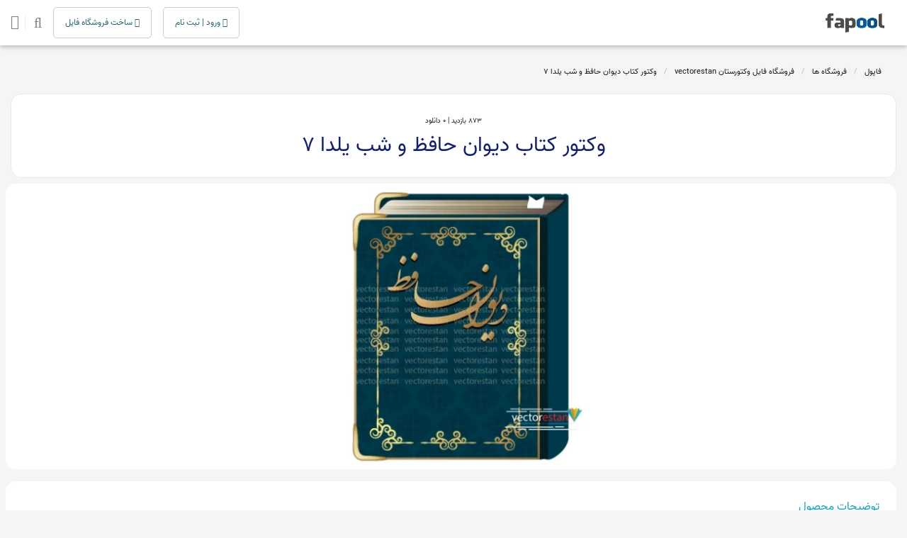

--- FILE ---
content_type: text/html; charset=UTF-8
request_url: https://fapool.ir/file/131621
body_size: 12925
content:
<!doctype html>
<html lang="fa">

<head>
    <!-- Required meta tags -->
    <meta charset="utf-8">
    <meta name="viewport" content="width=device-width, initial-scale=1, shrink-to-fit=no">
    <meta name='robots' content='index, follow'/>
    <meta name="author" content="fapool.ir">
    <meta name="csrf-token" content="pvAf2gxs1COtPU6uAis0lVZDgqcqjtjIOZJVPkrk">
    <title> دانلود فایل وکتور کتاب دیوان حافظ و شب یلدا 7 | فاپول </title>
    <meta name="description" content="وکتور کتاب دیوان و فالنامه حافظ کاملا لایه بندی شده و قابل ویرایش">
    <meta name="keywords" content="خرید فایل، دانلود فایل، فایل، فروش فایل، بازاریابی فایل، فروشگاه فایل، فروشگاه ساز فایل">
    <meta name="theme-color" content="#37474f">
    <link rel="alternate" href="https://fapool.ir/" hreflang="fa"/>


    <!-- OG Meta Tags to improve the way the post looks when you share the page on Facebook, Twitter, LinkedIn -->
    <meta property="og:site_name" content="فاپول"/> <!-- website name -->
    <meta property="og:site" content="https://fapool.ir"/> <!-- website link -->
    <meta property="og:title" content="دانلود فایل وکتور کتاب دیوان حافظ و شب یلدا 7 | فاپول"/> <!-- title shown in the actual shared post -->
    <meta property="og:description" content="وکتور کتاب دیوان و فالنامه حافظ کاملا لایه بندی شده و قابل ویرایش"/>
    <!-- description shown in the actual shared post -->
    <meta property="og:image" content="https://fapool.ir/images/3c2c9e4903bd66fe50083b3cbec97cd6_600_400_canvas.webp"/> <!-- image link, make sure it's jpg -->
    <meta property="og:url" content="http://fapool.ir/file/131621"/> <!-- where do you want your post to link to -->
    <meta name="twitter:card" content="summary_large_image"> <!-- to have large image post format in Twitter -->
    <meta name="twitter:site" content="@fapool_ir"/>

    <link rel="canonical" href="https://fapool.ir/file/131621"/>


    <link rel="apple-touch-icon" sizes="180x180" href="/apple-touch-icon.png">
    <link rel="icon" type="image/png" sizes="32x32" href="/favicon-32x32.png">
    <link rel="icon" type="image/png" sizes="16x16" href="/favicon-16x16.png">
    <link rel="manifest" href="/site.webmanifest">
    <link rel="mask-icon" href="/safari-pinned-tab.svg" color="#0b528c">
    <meta name="msapplication-TileColor" content="#ffffff">
    <meta name="theme-color" content="#0b528c">



    
    <!-- Bootstrap CSS -->
    <link rel="stylesheet" href="https://fapool.ir/css/bootstrap.min.css">
    <link rel="stylesheet" href="https://fapool.ir/css/font-awesome.min.css">
    <link rel="stylesheet" href="https://fapool.ir/css/owl.carousel.css">

    <!-- main css -->
    <link rel="stylesheet" href="https://fapool.ir/css/theme_v1.css">
    <link rel="stylesheet" href="https://fapool.ir/css/theme-responsive.css">
   
        <!-- about page css -->
    <link rel="stylesheet" href="https://fapool.ir/css/css2/file-detail.css">
            <link rel="preload" as="image"
              href="https://fapool.ir/images/3c2c9e4903bd66fe50083b3cbec97cd6_600_400_canvas.webp">
    
    <!-- Global site tag (gtag.js) - Google Analytics -->
    <script defer src="https://www.googletagmanager.com/gtag/js?id=UA-73590517-1"></script>
    <script defer>
        window.dataLayer = window.dataLayer || [];

        function gtag() {
            dataLayer.push(arguments);
        }

        gtag('js', new Date());

        gtag('config', 'UA-73590517-1');
    </script>
    <script type="application/ld+json">
      {
        "@context": "https://schema.org",
        "@type": "Organization",
        "url": "https://fapool.ir",
        "logo": "https://fapool.ir/logo.png"
      }
    </script>

                <script type="application/ld+json">
            {"@context":"https://schema.org",
            "@type":"BreadcrumbList",
            "itemListElement":[
                            {"@type":"ListItem","position":1,"name":"فاپول
                ","item":"https://fapool.ir/"}
                                                        ,
                                            {"@type":"ListItem","position":2,"name":"فروشگاه ها
                ","item":"https://fapool.ir/shop"}
                                                        ,
                                            {"@type":"ListItem","position":3,"name":"فروشگاه فایل وکتورستان vectorestan
                ","item":"https://fapool.ir/shop/وکتورستان-دات-کام"}
                                                        ,
                                            {"@type":"ListItem","position":4,"name":"وکتور کتاب دیوان حافظ و شب یلدا 7
                ","item":"https://fapool.ir/file/131621"}
                                                            ]}
        </script>
            <script type="application/ld+json">
        {
          "@context": "https://schema.org/",
          "@type": "Product",
          "name": "وکتور کتاب دیوان حافظ و شب یلدا 7",
      "description": "وکتور کتاب دیوان و فالنامه حافظ کاملا لایه بندی شده و قابل ویرایش",
                    "image": ["https://fapool.ir/images/3c2c9e4903bd66fe50083b3cbec97cd6_600_400_canvas.webp"],
        
        "aggregateRating": {
              "@type": "AggregateRating",
              "ratingValue": 1,
              "reviewCount": 1
        },

                    "offers": {
              "@type": "Offer",
              "priceCurrency": "IRR",
              "priceValidUntil": "2026-03-02",
              "price":520000,
              "hasMerchantReturnPolicy": {
                  "@type": "MerchantReturnPolicy",
                  "applicableCountry": "IR",
                  "returnPolicyCategory": "https://fapool.ir/page/%D9%82%D9%88%D8%A7%D9%86%DB%8C%D9%86-%D9%85%D9%82%D8%B1%D8%B1%D8%A7%D8%AA",
                  "merchantReturnDays": 1
              },
              "shippingDetails": {
              "@type": "OfferShippingDetails",
              "shippingRate": {
                "@type": "MonetaryAmount",
                "value": 0,
                "currency": "IRR"
              }
            },
            "availability": "https://schema.org/InStock"
      }
                }
    </script>

</head>

<body>

<input type="hidden" name="_token" value="pvAf2gxs1COtPU6uAis0lVZDgqcqjtjIOZJVPkrk"/>
<!--header start-->

<header class="site-header">
    <div id="header-wrap">

        <div class="container">

            <div class="row">
                <!--menu start-->
                <div class="col d-flex align-items-center ">
                    <div class="mobile menu-mobile">
                        <i class="fa fa-bars"></i>
                    </div>
                    <a class="navbar-brand logo mb-0 mr-2" href="https://fapool.ir">
                        <img src="/images/2e913dc4a39d064daded67648434645b.webp" alt="فروشگاه فایل فاپول" width="100" height=30" loading="lazy"/>
                    </a>
                    <nav class="navbar navbar-expand-lg navbar-light mr-0">
                        <div class="collapse navbar-collapse" id="navbarNav">
                            <ul class="navbar-nav">
                                <li class="nav-item">
                                    <a class="nav-link active" href="https://fapool.ir">فاپول</a>
                                </li>
                                <li class="nav-item">
                                    <a class="nav-link" href="https://fapool.ir/shop">فروشگاه ها</a>
                                </li>
                                <li class="nav-item">
                                    <a class="nav-link" href="https://fapool.ir/categories">دسته بندی ها</a>
                                </li>
                                <li class="nav-item">
                                    <a class="nav-link" href="https://fapool.ir/file">فایل ها</a>
                                </li>
                                <li class="nav-item">
                                    <a class="nav-link" href="https://fapool.ir/blog">وبلاگ</a>
                                </li>
                                <li class="nav-item">
                                    <a class="nav-link" href="https://fapool.ir/support">تماس با ما</a>
                                </li>
                            </ul>
                        </div>
                    </nav>
                    <div class="overlay"></div>
                    <div class="mobile sidenav">
                        <div class="logo">
                            <img src="/images/2e913dc4a39d064daded67648434645b.webp" alt="فاپول" width="110" height="33" loading="lazy"/>
                        </div>
                        <ul>
                            <li>
                                <a href="https://fapool.ir">
                                    <i class="fa fa-home"></i> فاپول
                                </a>
                            </li>
                            <li>
                                <a href="https://fapool.ir/shop">
                                    <i class="fa fa-briefcase"></i> فروشگاه ها
                                </a>
                            </li>
                            <li>
                                <a href="https://fapool.ir/categories">
                                    <i class="fa fa-folder"></i> دسته بندی ها
                                </a>
                            </li>
                            <li>
                                <a href="https://fapool.ir/file">
                                    <i class="fa fa-file-zip-o"></i> فایل ها
                                </a>
                            </li>
                            <li>
                                <a href="https://fapool.ir/blog">
                                    <i class="fa fa-pencil"></i> وبلاگ
                                </a>
                            </li>
                            <li>
                                <a href="https://fapool.ir/about">
                                    <i class="fa fa-info"></i> درباره ما
                                </a>
                            </li>
                            <li>
                                <a href="https://fapool.ir/support">
                                    <i class="fa fa-phone"></i> تماس با ما
                                </a>
                            </li>
                            <li>
                                <a href="https://fapool.ir/start">
                                    <i class="fa fa-info"></i> ساخت فروشگاه فایل
                                </a>
                            </li>
                            <li>
                                <a href="https://fapool.ir/subscription">
                                    <i class="fa fa-info"></i>فروش اشتراک و لایسنس
                                </a>
                            </li>
                        </ul>
                    </div>
                    <div class="header-btn d-flex align-items-center ml-0 mrr-auto">
                                                    <a class="ml-3 btn btn-fapool-outline desktop" href="https://fapool.ir/login" aria-label="ورود / ثبت نام">
                                <i class="fa fa-user-o"></i> ورود | ثبت
                                نام
                            </a>
                            <a class="btn ml-3 btn btn-fapool-outline desktop " href="https://fapool.ir/start" aria-label="ساخت فروشگاه فایل">
                                <i class="fa fa-diamond"></i> ساخت فروشگاه فایل
                            </a>
                            <a class="btn-login h5 m-0 text-black-50 desktop " href="https://fapool.ir/search" aria-label="جستجوی فایل">
                                <div class="ml-2 pl-1 d-flex align-items-center b-l-1">
                                    <i class="fa fa-search ml-2"></i>
                                </div>
                            </a>
                            <a class="btn-login h5 m-0 text-black-50 mobile " href="https://fapool.ir/search" aria-label="جستجوی فایل">
                                <div class="ml-2 pl-1 d-flex align-items-center b-l-1">
                                    <i class="fa fa-search ml-2"></i>
                                </div>
                            </a>
                            <a class="btn-login h5 m-0 text-black-50 mobile " href="https://fapool.ir/start" aria-label="ساخت فروشگاه فایل">
                                <div class="ml-2 pl-1 d-flex align-items-center b-l-1">
                                    <i class="fa fa-diamond ml-2"></i>
                                </div>
                            </a>
                            <a class="btn-login h5 m-0 text-black-50 mobile " href="https://fapool.ir/login" aria-label="ورود / ثبت نام">
                                <div class="ml-2 pl-1 d-flex align-items-center b-l-1">
                                    <i class="fa fa-user ml-2"></i>
                                </div>
                            </a>
                                                <a class="btn-login h5 m-0 text-black-50" href="https://fapool.ir/cart" aria-label="سبد فایل">
                            <i class="fa fa-shopping-bag"></i>
                                                    </a>
                    </div>

                </div>
                <!--menu end-->
            </div>
        </div>
    </div>
</header>
<!--header end-->
    <div class="alert-save-comments"></div>
    <!--file-detail-start-->
    <section class="file-detail-page mt-mobile-5">
        <div class="container">
            <div class="file-detial">
                <div class="file-inner">
                    <div class="row">
                        <div class="col-lg-12">
                                                            <div class="breadcrumb">
                                                                            <div class="breadcrumb-item"><a
                                                href="https://fapool.ir/">فاپول</a></div>
                                                                            <div class="breadcrumb-item"><a
                                                href="https://fapool.ir/shop">فروشگاه ها</a></div>
                                                                            <div class="breadcrumb-item"><a
                                                href="https://fapool.ir/shop/وکتورستان-دات-کام">فروشگاه فایل وکتورستان vectorestan</a></div>
                                                                            <div class="breadcrumb-item"><a
                                                href="https://fapool.ir/file/131621">وکتور کتاب دیوان حافظ و شب یلدا 7</a></div>
                                                                    </div>
                                                        <div class="bg-whit rounded address-top-box">
                                <div class="rate-star-show pt-3">
                                    <span> 873 بازدید | </span>
                                    <span> 0 دانلود </span>
                                </div>
                                <h1>وکتور کتاب دیوان حافظ و شب یلدا 7</h1>
                            </div>
                        </div>
                        <div class="list-unstyled col-12 col-lg-9 pt-2 pl-2 gallery-file">
                            <div class="mft-2 main-Product-Outer">

                                                                    <img class="img-fluid file-image"
                                         src="https://fapool.ir/images/3c2c9e4903bd66fe50083b3cbec97cd6_600_400_canvas.webp"
                                         alt="وکتور کتاب دیوان حافظ و شب یلدا 7" width="600" height="400" loading="eager"/>
                                                            </div>
                            
                            <div class="file-detail-tab bg-white mt-3 mb-3 " id="description">
                                <!-- Tab panes -->
                                <div class="p-4 position-relative">
                                    <div class="info-file-detail overflow-hidden">
                                        <h5 class="text-info font-16">توضیحات محصول</h5>
                                        <p class="mb-0 text-dark ck-content">
                                            
                                            <p style="text-align:justify;">وکتور کتاب دیوان حافظ</p><p style="text-align:justify;">وکتور کتاب دیوان و فالنامه حافظ کاملا لایه بندی شده و قابل ویرایش.</p><p style="text-align:justify;">این فایل در فرمت دانلودی زیپ به حجم 1.33 مگابایت میباشد.</p><p style="text-align:justify;"><span style="background-color:rgb(255,255,255);color:rgb(34,34,34);">فرمت اصلی فایل Ai میباشد و در نرم افزار ایلستریتور اجراشده است.</span></p><p style="text-align:justify;">لایه بندی دقیق و منظم از وکتور کتاب.تمامی طراحیهای موجود در این وکتور از قبیل جلد و حاشیه و کادر تذهیب و عنوان دیوان حافظ و غیره بطور منظم لایه بندی و در گروههای مجزا گروهبندی شده اند.</p><p style="text-align:justify;">فایل <a href="https://fapool.ir/file/131635">png</a> با کیفیت بدون پس زمینه همین طرح در همین فروشگاه و در دسته بندی گرافیک و هنر موجود میباشد.</p><figure class="image"><img width="600" height="400" loading="lazy" alt="وکتور کتاب دیوان حافظ و شب یلدا 7" src="https://dl.fapool.ir/editor/573966203d7dd53e8532d2895d606414.jpg" alt="وکتور کتاب دیوان حافظ و شب یلدا"><figcaption>وکتور کتاب دیوان حافظ و شب یلدا</figcaption></figure><p style="text-align:justify;"><span style="background-color:rgb(255,255,255);color:rgb(15,15,15);">با توجه به اینکه تصاویر به حالت لایه باز امکان بهره برداری بیشتری را دارند می توان از این نوع فایل ها استفاده بهتری کرد. </span><br><span style="background-color:rgb(255,255,255);color:rgb(15,15,15);">فایل های لایه باز با قابلیت امکان تغییر هر یک از قسمتهای طراحی می توانند نقش موثری در طراحی داشته باشند.</span></p><p style="text-align:justify;"><span style="background-color:rgb(255,255,255);color:rgb(15,15,15);">و براحتی میتوان با تغییر رنگ و سایر تغییرات طرح خود را ایجاد و شخصی سازی نمود.</span></p><p style="text-align:justify;"><span style="background-color:rgb(255,255,255);color:rgb(15,15,15);">به دلیل اینکه فایل لایه باز دارای قسمت های جدا از هم می باشد می تواند باعث افزایش کیفیت تصاویر شود.</span><br><span style="background-color:rgb(255,255,255);color:rgb(15,15,15);">با در نظر گرفتن این نکته استفاده از وکتور انتخابی بسیار هوشمندانه خواهد بود.</span><br><span style="background-color:rgb(255,255,255);color:rgb(15,15,15);">لذا وکتور به عنوان  یک تصویر با کیفیت برای کارهای مختلف انتخاب می شود.</span></p>                                        </p>
                                        <div class=" more-read-box">
                                            ...
                                            <span class="more-read">
                                                بیشتر
                                                <i class="fa fa-chevron-left"></i>

                                            </span>
                                        </div>
                                    </div>
                                    
                                </div>
                            </div>
                                                                                    <div class="file-description mb-4">
                                <h5 class="text-info font-16 mb-6">فایل های مشابه</h5>
                                <div class="row similar">

                                                                            <div class="col-sm-12 col-md-6 col-lg-3 p-0 cl">
                                            <div class="box">
                                                <div class="product-img">
                                                    <a href="https://fapool.ir/file/131614">
                                                        <img class="radius"
                                                             style="height: 150px;width: auto;max-width: 100%"
                                                             src="                                              /images/e82c6470d82be4ec263d9ba31eaeb3c5_234_150_canvas.webp
                                             "
                                                             alt="وکتور کتاب دیوان و فالنامه حافظ.شب یلدا"
                                                             width="234"
                                                             height="150"
                                                             loading="lazy"
                                                        ></a>
                                                </div>
                                                <div class="product-desc">
                                                    <a href="https://fapool.ir/file/131614"
                                                       class="d-block font-13 text-black text-center px-2 p-title">
                                                        وکتور کتاب دیوان و فالنامه حافظ.شب یلدا
                                                    </a>
                                                    <div class="d-flex align-items-center justify-content-center px-2">
                                                        <div class="product-price text-success text-center">
                                                                                                                                                                                                                                                                                                                        52,000
                                                            تومان

                                                        </div>
                                                    </div>


                                                </div>

                                            </div>
                                        </div>
                                                                            <div class="col-sm-12 col-md-6 col-lg-3 p-0 cl">
                                            <div class="box">
                                                <div class="product-img">
                                                    <a href="https://fapool.ir/file/131568">
                                                        <img class="radius"
                                                             style="height: 150px;width: auto;max-width: 100%"
                                                             src="                                              /images/aa263c453452e02846f922d7952b9d14_234_150_canvas.webp
                                             "
                                                             alt="png و وکتور کتاب دیوان حافظ شب یلدا"
                                                             width="234"
                                                             height="150"
                                                             loading="lazy"
                                                        ></a>
                                                </div>
                                                <div class="product-desc">
                                                    <a href="https://fapool.ir/file/131568"
                                                       class="d-block font-13 text-black text-center px-2 p-title">
                                                        png و وکتور کتاب دیوان حافظ شب یلدا
                                                    </a>
                                                    <div class="d-flex align-items-center justify-content-center px-2">
                                                        <div class="product-price text-success text-center">
                                                                                                                                                                                                                                                                                                                        52,000
                                                            تومان

                                                        </div>
                                                    </div>


                                                </div>

                                            </div>
                                        </div>
                                                                            <div class="col-sm-12 col-md-6 col-lg-3 p-0 cl">
                                            <div class="box">
                                                <div class="product-img">
                                                    <a href="https://fapool.ir/file/131675">
                                                        <img class="radius"
                                                             style="height: 150px;width: auto;max-width: 100%"
                                                             src="                                              /images/14ea50928d3abaf33a17de4924162a51_234_150_canvas.webp
                                             "
                                                             alt="شب یلدا و وکتور کتاب دیوان حافظ 14"
                                                             width="234"
                                                             height="150"
                                                             loading="lazy"
                                                        ></a>
                                                </div>
                                                <div class="product-desc">
                                                    <a href="https://fapool.ir/file/131675"
                                                       class="d-block font-13 text-black text-center px-2 p-title">
                                                        شب یلدا و وکتور کتاب دیوان حافظ 14
                                                    </a>
                                                    <div class="d-flex align-items-center justify-content-center px-2">
                                                        <div class="product-price text-success text-center">
                                                                                                                                                                                                                                                                                                                        52,000
                                                            تومان

                                                        </div>
                                                    </div>


                                                </div>

                                            </div>
                                        </div>
                                                                            <div class="col-sm-12 col-md-6 col-lg-3 p-0 cl">
                                            <div class="box">
                                                <div class="product-img">
                                                    <a href="https://fapool.ir/file/131623">
                                                        <img class="radius"
                                                             style="height: 150px;width: auto;max-width: 100%"
                                                             src="                                              /images/57e47e40d78f8a95848958708bf788c1_234_150_canvas.webp
                                             "
                                                             alt="وکتور کتاب دیوان حافظ با لوگوی مقبره حافظ 9"
                                                             width="234"
                                                             height="150"
                                                             loading="lazy"
                                                        ></a>
                                                </div>
                                                <div class="product-desc">
                                                    <a href="https://fapool.ir/file/131623"
                                                       class="d-block font-13 text-black text-center px-2 p-title">
                                                        وکتور کتاب دیوان حافظ با لوگوی مقبره حافظ 9
                                                    </a>
                                                    <div class="d-flex align-items-center justify-content-center px-2">
                                                        <div class="product-price text-success text-center">
                                                                                                                                                                                                                                                                                                                        52,000
                                                            تومان

                                                        </div>
                                                    </div>


                                                </div>

                                            </div>
                                        </div>
                                                                    </div>
                            </div>
                            <div class="bg-white p-4 product-comments" id="comments">
                                <div class="row">
                                                                        <div class="col-md-12">
                                        <div class="post-comments  pos-r">
                                            <div id="addcm"><h5 class="text-info font-16 text-center mb-3">دیدگاه خود را
                                                    ثبت
                                                    کنید</h5></div>
                                            <form id="contact-form" method="post"
                                                  action="/ProductCommentSave">
                                                <input type="hidden" name="_token" value="pvAf2gxs1COtPU6uAis0lVZDgqcqjtjIOZJVPkrk" autocomplete="off">
                                                <input id="product_id" type="hidden"
                                                       value="53800">
                                                <div class="messages">
                                                    <div class="form-group d-flex">
                                                        <input id="name" type="text" name="name"
                                                               class="form-control"
                                                               placeholder="نام" required="required"
                                                               data-error="فیلد نام ضروری است.">
                                                        <div class="help-block with-errors"></div>
                                                        <input id="email" type="email" name="email"
                                                               class="form-control"
                                                               placeholder="ایمیل" required="required"
                                                               data-error="فیلد ایمیل ضروری است.">
                                                        <div class="help-block with-errors"></div>
                                                        <select id="rate" class="form-control">
                                                            <option value="">امتیاز شما؟</option>
                                                            <option value="5">خیلی عالی</option>
                                                            <option value="4">عالی</option>
                                                            <option value="3">معمولی</option>
                                                            <option value="2">ضعیف</option>
                                                            <option value="1">خیلی ضعیف</option>
                                                        </select>
                                                    </div>
                                                </div>
                                                <div class="form-group">
                                                    <textarea id="message" name="message" class="form-control"
                                                              placeholder="نظر شما" rows="4" required="required"
                                                              data-error="لطفا پیام بگذارید."></textarea>
                                                    <div class="help-block with-errors"></div>
                                                </div>
                                                <button id="submit" class="btn btn-primary mt-3">ارسال نظر
                                                </button>
                                            </form>
                                        </div>
                                    </div>
                                </div>
                            </div>
                        </div>
                        <div class="col-12 col-lg-3 pt-2 pr-2 fixedElement">
                                                        <div
                                class="reserve-file bg-white mb-3  rounded p-3 pb-1 product-price-section"
                                id="price-box">
                                                                    <div class="price-sec d-flex align-center">
                                        
                                        <span class="price-end">
                                                                                    <div class="col">52,000تومان</div>
                                                
                                </span>
                                    </div>
                                    <div class="mt-4">
                                                                                    <input type="hidden" value="52233" id="price"/>
                                                                            </div>
                                                                <div class="btn-reserv">
                                                                                                                        <button
                                                class="dk-btn dk-btn-info border-0 rounded mt-2 payment-link"
                                                onclick="addToCart(53800)"
                                            >
                                                     پرداخت و دانلود مستقیم                                                <i class="fa fa-shopping-basket"></i>
                                            </button>
                                                                                                            </div>
                                                                    <div class="safe_description font-11 mt-3 mr-0">
                                        <ul class="pr-2">
                                                                                        <li>خرید و دانلود امن از فاپول</li>
                                            <li>گارانتی بازگشت وجه تا 24 ساعت</li>
                                            <li>دسترسی نامحدود به فایل محصول</li>
                                            <li>پشتیبانی و ارتباط مستقیم با فروشنده</li>
                                        </ul>
                                    </div>
                                    <div class="alert alert-warning mt-2 font-13">
                                        <i class="fa fa-warning font-16"></i>&nbsp;
                                        مشکلی وجود دارد؟ <a
                                            href="https://fapool.ir/report/131621">گزارش
                                            دهید</a>
                                    </div>
                                                            </div>
                            <div class="entry-header mb-3 p-3 bg-white seller-info-box" id="Attr">

                                
                                <p class="text-center">شناسنامه فایل</p>
                                <div class="d-flex mt-2 mb-1 p-1">
                                    <div class="post-meta hit text-right">
                                        شناسه:
                                    </div>
                                    <div class="post-meta text-left">
                                        131621
                                    </div>
                                </div>
                                <div class="d-flex mt-1 mb-1 p-1">
                                    <div class="post-meta hit text-right">
                                        فرمت فایل:
                                    </div>
                                    <div class="post-meta text-left">
                                                                                                                                    zip
                                                                                                                        </div>
                                </div>
                                <div class="d-flex mt-1 mb-1 p-1">
                                    <div class="post-meta hit text-right">
                                        حجم فایل:
                                    </div>
                                    <div class="post-meta text-left">
                                                                                                                                    1.403 مگابایت                                                                                                                        </div>
                                </div>
                                                                    <div class="d-flex mt-1 mb-1 p-1">
                                        <div class="post-meta hit text-right">
                                            قیمت فایل:
                                        </div>

                                        <div class="post-meta text-left">
                                            52000 تومان
                                        </div>
                                    </div>
                                                                <div class="d-flex mt-1 mb-1 p-1">
                                    <div class="post-meta hit text-right">
                                        فروشگاه ناشر:
                                    </div>
                                    <div class="post-meta text-left">
                                        وکتورستان vectorestan
                                    </div>
                                </div>
                                <div class="d-flex mt-1 mb-1 p-1">
                                    <div class="post-meta hit text-right">
                                        امتیاز کاربران:
                                    </div>
                                    <div class="post-meta text-left">
                                        0 از 5
                                    </div>
                                </div>
                                <div class="d-flex mt-1 mb-1 p-1">
                                    <div class="post-meta hit text-right">
                                        انتشار:
                                    </div>
                                    <div class="post-meta text-left">
                                        1402/11/09
                                    </div>
                                </div>
                                                                                                            <div class="d-flex mt-1 mb-1 p-1">
                                            <div class="post-meta hit text-right">
                                                وکتور قابل ویرایش دیوان حافظ:
                                            </div>
                                            <div class="post-meta text-left">
                                                فرمت اصلی فایل Ai  و در نرم افزار ایلستریتور اجراشده است
                                            </div>
                                        </div>
                                                                                                    <div class="text-center">
                                    <a class="sharebtn" href="#comments" aria-label="view comments"><i
                                            class="fa fa-comment"
                                            aria-hidden="true"></i>
                                    </a>
                                    <a class="sharebtn"
                                       href="whatsapp://send?text=https://fapool.ir/file/131621"
                                       aria-label="share on whatsapp"><i
                                            class="fa fa-whatsapp" aria-hidden="true"></i></a>
                                    <a class="sharebtn"
                                       href="https://telegram.me/share/url?url=https://fapool.ir/file/131621"
                                       aria-label="share on telegram"><i
                                            class="fa fa-telegram" aria-hidden="true"></i></a>
                                </div>
                            </div>
                            <div class="entry-header mb-3 p-3 bg-white seller-info-box" id="vendor">

                                <h3 class="text-center font-16">فروشگاه فایل وکتورستان vectorestan</h3>
                                <div class="post-meta author">

                                                                            <div class="mt-4">
                                            <a href="https://fapool.ir/shop/وکتورستان-دات-کام"
                                               class="btn btn-aff">مشاهده فروشگاه</a>
                                        </div>
                                                                    </div>
                            </div>
                            
                            <div class="bg-white rounded pb-0 tag-pro-box mt-3">
                                <h5 class="font-14 text-info px-3 pt-3">بازاریاب فاپول شو!</h5>
                                <div class="p-3 text-muted font-13 text-justify">
                                    لینک بازاریابی این فایل که مخصوص نام کاربری شما ایجاد شده است را کپی و در شبکه های
                                    اجتماعی یا سایت و وبلاگ خود منتشر کنید و از 10 تا 15 درصد پورسانت بازاریابی فروش این
                                    فایل بهره مند شوید.
                                </div>
                                <div class="p-3">
                                                                            <button
                                            class="dk-btn dk-btn-info btn-aff border-0 rounded payment-link"
                                            onclick="document.location='https://fapool.ir/login'"
                                        >
                                            <i class="fa fa-user"></i> ثبت نام | ورود
                                        </button>
                                    
                                </div>
                            </div>
                            <div class="tag-file px-3 pb-3 d-flex flex-wrap">
                                                                    <div><a href="https://fapool.ir/file-category/لایه-باز">لایه باز</a></div>
                                                                                                    <div><a href="https://fapool.ir/product-tag/کتاب-شب-یلدا">#کتاب شب یلدا</a></div>
                                                                    <div><a href="https://fapool.ir/product-tag/وکتور-کتاب">#وکتور کتاب</a></div>
                                                                    <div><a href="https://fapool.ir/product-tag/وکتور-کتاب-دیوان">#وکتور کتاب دیوان</a></div>
                                                                    <div><a href="https://fapool.ir/product-tag/png-دیوان-حافظ">#png دیوان حافظ</a></div>
                                                                    <div><a href="https://fapool.ir/product-tag/شب-یلدا-2">#شب یلدا</a></div>
                                                                    <div><a href="https://fapool.ir/product-tag/وکتور-شب-یلدا-1">#وکتور شب یلدا</a></div>
                                                                    <div><a href="https://fapool.ir/product-tag/دیوان-حافظ-7">#دیوان حافظ</a></div>
                                                            </div>
                        </div>
                    </div>
                </div>
            </div>
        </div>
        <div class="alert-cart" id="alert"></div>

        <div class="mobile price-mobile">
                            <div class="d-flex align-items-center">
                    <div class="">
                        <div class="font-11 pb-1">وکتور کتاب دیوان حافظ و شب یلدا 7</div>
                        <div class="price-sec">
                        <span class="price-m">
                                    52,000 تومان                                </span>
                        </div>
                    </div>
                    <div style="margin-right: auto;margin-left: 0">
                                                                                    <button
                                    class="btn-mobile-cart "
                                    onclick="addToCart(53800,'mobile')"
                                >
                                    <i class="fa fa-shopping-bag fa-2x"></i>
                                </button>
                                <input type="hidden" class="price" value="52233">
                                                                        </div>
                </div>
                                        <div id="price-list-mobile" class="pt-3 mt-3 border-top hide">
                                            <div class="d-flex font-13 cursor-pointer price-list-item"
                         onclick="selectPrice(52233,'52,000')">
                        <div>وکتور کتاب دیوان حافظ</div>
                        <div style="margin-left: 0;margin-right: auto">
                                                            <div class="text-success">52,000تومان</div>
                                                    </div>
                    </div>
                                        </div>
                        <div class="mobile footer-action ">
                <div class="d-flex align-items-center justify-content-end">
                    <div class="">
                                                    <button
                                class="btn-mobile-cart-bottom d-flex align-items-center"
                                onclick="addToCart(53800)"
                            >
                                <i class="fa fa-shopping-bag fa-2x ml-1"></i> پرداخت و دانلود
                            </button>
                                            </div>
                    <div class="item ">
                        <a href="#comments"><i class="fa fa-comments-o" aria-hidden="true"></i></a>
                    </div>
                    <div class="item ">
                        <a href="#Attr"><i class="fa fa-info-circle" aria-hidden="true"></i></a>
                    </div>
                    <div class="item ">
                        <a href="#description"><i class="fa fa-file-text-o" aria-hidden="true"></i></a>
                    </div>
                </div>
            </div>
        </div>

    </section>
    <!--file-detail-end-->
    <!--footer start-->

<footer class="py-11 position-relative footer-bg">
    <div class="shape-1 footer-bg-all">
        <svg viewBox="0 0 500 150" preserveAspectRatio="none" class="footer-bg">
            <path d="M0.00,20.98 C50.00,150.00 271.49,-50.00 500.00,49.98 L500.00,0.00 L0.00,0.00 Z"
                  style="stroke: none; fill: #F5F5F5;"></path>
        </svg>
    </div>
    <div class="container ">
        <div class="row">

            <div class="col-12 col-lg-12 col-xl-12">
                <div class="row">
                    <div class="col-12 col-sm-3 navbar-dark desktop">
                        
                        
                        <ul class="navbar-nav list-unstyled mb-0">
                            <li class="mb-3 nav-item"><a class="nav-link" href="https://fapool.ir/page/آموزش-فروش-فایل">آموزش
                                    فروش فایل</a>
                            </li>
                            <li class="mb-3 nav-item"><a class="nav-link" href="https://fapool.ir/page/آموزش-بازاریابی">آموزش
                                    بازاریابی</a>
                            </li>
                            <li class="mb-3 nav-item"><a class="nav-link" href="https://fapool.ir/subscription">اشتراک و لایسنس</a>
                            </li>
                            <li class="mb-3 nav-item"><a class="nav-link" href="https://fapool.ir/dev">توسعه دهندگان</a>
                            </li>
                            <li class="mb-3 nav-item"><a class="nav-link" href="https://fapool.ir/page/افزایش-فروش-فایل">                                    افزایش فروش</a>
                            </li>

                        </ul>
                    </div>
                    <div class="col-12 col-sm-3 mt-6 mt-sm-0 navbar-dark desktop">
                        
                        
                        <ul class="navbar-nav list-unstyled mb-0">
                            <li class="mb-3 nav-item"><a class="nav-link" href="https://fapool.ir/calculator">محاسبه درآمد</a>
                            </li>
                            <li class="mb-3 nav-item"><a class="nav-link" href="https://fapool.ir/blog">وبلاگ فاپول</a>
                            </li>
                            <li class="mb-3 nav-item"><a class="nav-link" href="https://fapool.ir/page/تعرفه-خدمات">تعرفه
                                    خدمات</a>
                            </li>
                            <li class="mb-3 nav-item"><a class="nav-link" href="https://fapool.ir/page/قوانین-مقررات">قوانین و
                                    مقررات</a>
                            </li>
                            <li class="mb-3 nav-item"><a class="nav-link" href="https://fapool.ir/page/حریم-خصوصی">حریم
                                    خصوصی</a>
                            </li>
                        </ul>
                    </div>
                    <div class="col-12 col-sm-3 mt-6 mt-sm-0 navbar-dark">
                        </br>
                        <ul class="navbar-nav list-unstyled mb-0 mobile-footer">
                            <li class="mb-3 nav-item"><a class="nav-link" href="https://fapool.ir/about">درباره ما</a>
                            </li>
                            <li class="mb-3 nav-item"><a class="nav-link" href="https://fapool.ir/support">تماس با ما</a>
                            </li>
                            <li class="mb-3 nav-item"><a class="nav-link" href="https://fapool.ir/register">ساخت فروشگاه</a>
                            </li>
                            <li class="mb-3 nav-item"><a class="nav-link" target="_blank" rel="noopener noreferrer"
                                                         href="https://vendor.fapool.ir/login">پنل فروشندگان</a>
                            </li>
                        </ul>
                    </div>
                    <div class="center col-12 col-sm-3 enamd-box p-0 text-center d-inline">

                        <img referrerpolicy='origin' width="84" height="90" loading="lazy" id = 'rgvjwlaojzpewlaoapfufukz' style = 'cursor:pointer' onclick = 'window.open("https://logo.samandehi.ir/Verify.aspx?id=347456&p=xlaoaodsjyoeaodsdshwgvka", "Popup","toolbar=no, scrollbars=no, location=no, statusbar=no, menubar=no, resizable=0, width=450, height=630, top=30")' alt = 'ساماندهی' src = '/img/samandehi_gold.png' />



                        <a referrerpolicy="origin" target="_blank" href="https://trustseal.enamad.ir/?id=345714&amp;Code=sFfCo7CnKImMSaLYdS3R">
                            <img referrerpolicy="origin" loading="lazy" width="84" height="90" src="https://Trustseal.eNamad.ir/logo.aspx?id=345714&amp;Code=sFfCo7CnKImMSaLYdS3R" alt="اینماد"  id="sFfCo7CnKImMSaLYdS3R">
                        </a>
                         <img referrerpolicy="origin"   onclick="window.open('https://ecunion.ir/verify/fapool.ir?token=6049499680881fd00a15', 'Popup','toolbar=no, location=no, statusbar=no, menubar=no, scrollbars=1, resizable=0, width=580, height=600, top=30')"
                              loading="lazy" width="70" height="90" src="/img/kasbokar.webp" alt="اتحادیه کسب و کارهای مجازی" style="cursor: pointer" >
                        

                        <ul class="list-unstyled list-inline mb-0 mt-5">
                                                            <li class="list-inline-item">
                                    <a class="text-dark ic-1x" href="https://www.facebook.com/Fapool.ir" aria-label="facebook" target="_blank"
                                       rel="noopener noreferrer">
                                        <i class="fa fa-facebook-square"></i> 
                                    </a>
                                </li>
                                                                                        <li class="list-inline-item">
                                    <a class="text-dark ic-1x" href="https://t.me/fapool" aria-label="telegram" target="_blank"
                                       rel="noopener noreferrer"><i
                                            class="fa fa-telegram"></i> 
                                    </a>
                                </li>
                                                                                        <li class="list-inline-item">
                                    <a class="text-dark ic-1x" href="https://instagram.com/fapool.ir" aria-label="instagram" target="_blank"
                                       rel="noopener noreferrer"><i
                                            class="fa fa-instagram"></i> 
                                    </a>
                                </li>
                                                                                        <li class="list-inline-item">
                                    <a class="text-dark ic-1x" href="https://twitter.com/fapoolir" aria-label="twitter" target="_blank"
                                       rel="noopener noreferrer"><i
                                            class="fa fa-twitter-square"></i> 
                                    </a>
                                </li>
                                                                                        <li class="list-inline-item">
                                    <a class="text-dark ic-1x" href="https://linkedin.com/company/fapool" aria-label="linkedin" target="_blank"
                                       rel="noopener noreferrer"><i
                                            class="fa fa-linkedin-square"></i> 
                                    </a>
                                </li>
                            
                        </ul>
                        <div class="copyright">
                            ©2026 . Fapool . All rights reserved
                        </div>
                    </div>
                </div>
            </div>
        </div>
    </div>

   
    <script async src="https://www.googletagmanager.com/gtag/js?id=UA-73590517-1"></script>
    <script defer>
        window.dataLayer = window.dataLayer || [];
        function gtag() {
            dataLayer.push(arguments);
        }
        gtag('js', new Date());
        gtag('config', 'UA-73590517-1');

    </script>

</footer>
<!-- Optional JavaScript -->
<!-- jQuery first, then Popper.js, then Bootstrap JS -->
<script src="https://fapool.ir/js/theme-plugin.js"></script>

<script>
    $('.overlay').click(function () {
        $('.overlay').removeClass('show');
        $('.sidenav').removeClass('show');
    });
    $('.menu-mobile').click(function () {
        $('.overlay').addClass('show');
        $('.sidenav').addClass('show');
    });
</script>






        <script type="text/javascript">
            function showPriceList() {
                $("#price-list-mobile").toggleClass("hide")
            }

            function selectPrice(id, price) {
                $("#price-list-mobile").addClass("hide");
                $('.price').val(id);
                $('#multi-price').html(price + " تومان");
            }

            /*       $(document).ready(function () {
                       $('#imageGallery').lightSlider({
                           gallery: true,
                           item: 1,
                           loop: true,
                           thumbItem: 4,
                           slideMargin: 0,
                           enableDrag: true,
                           rtl: true,
                           currentPagerPosition: 'right',
                           onSliderLoad: function (el) {
                               el.lightGallery({
                                   selector: '#imageGallery .lslide'
                               });
                           }
                       });
                   });*/
        </script>
        <script>
            $('#submit').click(function (e) {
                $('#submit').prop('disabled', true);
                $('.alert-save-comments').empty();
                $('.alert-save-comments').css('display', 'none');
                e.preventDefault();
                $.ajaxSetup({
                    headers: {
                        'X-CSRF-TOKEN': $('meta[name="_token"]').attr('content')
                    }
                });
                $.ajax({
                    url: "https://fapool.ir/productCommentSave",
                    method: 'post',
                    data: {
                        author: $('#name').val(),
                        author_email: $('#email').val(),
                        content: $('#message').val(),
                        rate: $('#rate').val(),
                        product_id: $('#product_id').val(),
                        _token: 'pvAf2gxs1COtPU6uAis0lVZDgqcqjtjIOZJVPkrk',
                    },
                    success: function (data) {
                        $.each(data.errors, function (key, value) {

                            $('.alert-save-comments').fadeIn();
                            $('.alert-save-comments').append('<div class="alertbox-set"><i class="pl-2 fa fa-exclamation-triangle" aria-hidden="true"></i><span>' + value + '</span></div>');
                            $('#submit').prop('disabled', false);
                        });
                        if (data.success) {
                            $('.alert-save-comments').css('background-color', 'rgb(197 211 225)');
                            $('.alert-save-comments').css('border', '#b8daff solid 1px');
                            $('.alert-save-comments').fadeIn();
                            $('.alert-save-comments').append('<div class="alertbox-set"><i class="pl-2 fa fa-check" aria-hidden="true"></i><span>' + data.success + '</span></div>');
                            $("#comment-form")[0].reset();
                        }
                        setTimeout(function () {
                            $('.alert-save-comments').fadeOut();
                        }, 7000);
                    }
                });
            });

            function addToCart(id, device) {
                let price = $('#price').val();
                if (device === 'mobile') {
                    price = $('.price').val()
                }
                $('.alert-save-comments').empty();
                $('.alert-save-comments').css('display', 'none');
                $.ajaxSetup({
                    headers: {
                        'X-CSRF-TOKEN': $('meta[name="_token"]').attr('content')
                    }
                });
                $.ajax({
                    url: "https://fapool.ir/addToCart",
                    method: 'post',
                    data: {
                        id: id,
                        price: price,
                        _token: 'pvAf2gxs1COtPU6uAis0lVZDgqcqjtjIOZJVPkrk',
                    },
                    success: function (data) {
                        $('alert-cart').fadeIn();
                        $('.alert-cart').append('<div class="alert alert-success"><span>فایل با موفقیت به سبد خرید اضافه شد.</span></div>');
                        window.location.href = "https://fapool.ir/cart";
                    },
                    error: function (data) {
                        $('.alert-cart').fadeIn();
                        $('.alert-cart').append('<div class="alert alert-danger"><span>' + data.responseJSON.message + '</span></div>');
                        setTimeout(function () {
                            $('.alert-cart').fadeOut();
                        }, 3000);
                    }
                });
            }

            function showPrice() {
                let val = $("#price").val();
                $(".prices").each(function () {
                    let id = this.id;
                    if (id === 'price' + val) {
                        $("#" + id).removeClass('hide').addClass('show');
                    } else {
                        $("#" + id).removeClass('show').addClass('hide');
                    }
                })
            }

            $(window).scroll(function () {
                let scroll = $(window).scrollTop();
                if (scroll > 0) {
                    $('.price-mobile').addClass("show");
                } else {
                    $('.price-mobile').removeClass("show");
                }
            });

            $('.more-read').click(function (e) {
                $('.info-file-detail').addClass('active');
                $('.more-read').remove();
            });
        </script>
        <script>
            $(document).ready(function () {

                $(document).on('click', '.pagination a', function (event) {
                    event.preventDefault();
                    let page = $(this).attr('href').split('page=')[1];
                    $('.page-item').removeClass('active');
                    $(this).parent().addClass('active');
                    fetch_data(page);
                });

                function fetch_data(page,) {
                    $.ajax({
                        url: "/file/comment/" + "53800/" + page,
                        success: function (data) {
                            $('#comment-list').html(data);
                        }
                    });
                }

            });
        </script>
    </body>

</html>


--- FILE ---
content_type: text/css
request_url: https://fapool.ir/css/owl.carousel.css
body_size: 1151
content:
.owl-carousel{-webkit-tap-highlight-color:transparent;z-index:1;width:100%;display:none;position:relative}.owl-carousel .owl-stage{-ms-touch-action:pan-Y;touch-action:manipulation;-moz-backface-visibility:hidden;position:relative}.owl-carousel .owl-stage:after{content:".";clear:both;visibility:hidden;height:0;line-height:0;display:block}.owl-carousel .owl-stage-outer{padding-bottom:60px;position:relative;overflow:hidden;-webkit-transform:translate(0,0)}.owl-carousel .owl-wrapper,.owl-carousel .owl-item{-webkit-backface-visibility:hidden;-moz-backface-visibility:hidden;-ms-backface-visibility:hidden;-webkit-transform:translate(0,0);-moz-transform:translate(0,0);-ms-transform:translate(0,0)}.owl-carousel .owl-item{float:left;-webkit-backface-visibility:hidden;-webkit-tap-highlight-color:transparent;-webkit-touch-callout:none;min-height:1px;position:relative}.owl-carousel .owl-item img{display:block}.owl-carousel .owl-nav.disabled,.owl-carousel .owl-dots.disabled{display:none}.owl-carousel .owl-nav .owl-prev,.owl-carousel .owl-nav .owl-next,.owl-carousel .owl-dot{cursor:pointer;-webkit-user-select:none;-moz-user-select:none;-ms-user-select:none;user-select:none;-khtml-user-select:none}.owl-carousel .owl-nav button.owl-prev,.owl-carousel .owl-nav button.owl-next,.owl-carousel button.owl-dot{color:inherit;font:inherit;background:0 0;border:none;padding:0!important}.owl-carousel.owl-loaded{display:block}.owl-carousel.owl-loading{opacity:0;display:block}.owl-carousel.owl-hidden{opacity:0}.owl-carousel.owl-refresh .owl-item{visibility:hidden}.owl-carousel.owl-drag .owl-item{-ms-touch-action:pan-y;touch-action:pan-y;-webkit-user-select:none;-moz-user-select:none;-ms-user-select:none;user-select:none}.owl-carousel.owl-grab{cursor:move;cursor:grab}.owl-carousel.owl-rtl{direction:rtl}.owl-carousel.owl-rtl .owl-item{float:right}.no-js .owl-carousel{display:block}.owl-carousel .animated{animation-duration:1s;animation-fill-mode:both}.owl-carousel .owl-animated-in{z-index:0}.owl-carousel .owl-animated-out{z-index:1}.owl-carousel .fadeOut{animation-name:fadeOut}@keyframes fadeOut{0%{opacity:1}to{opacity:0}}.owl-height{transition:height .5s ease-in-out}.owl-carousel .owl-item .owl-lazy{opacity:0;transition:opacity .4s}.owl-carousel .owl-item .owl-lazy[src^=""],.owl-carousel .owl-item .owl-lazy:not([src]){max-height:0}.owl-carousel .owl-item img.owl-lazy{transform-style:preserve-3d}.owl-carousel .owl-video-wrapper{background:#000;height:100%;position:relative}.owl-carousel .owl-video-play-icon{cursor:pointer;z-index:1;-webkit-backface-visibility:hidden;background:url(owl.video.play.png) no-repeat;width:80px;height:80px;margin-top:-40px;margin-left:-40px;transition:transform .1s;position:absolute;top:50%;left:50%}.owl-carousel .owl-video-play-icon:hover{-ms-transform:scale(1.3);transform:scale(1.3)}.owl-carousel .owl-video-playing .owl-video-tn,.owl-carousel .owl-video-playing .owl-video-play-icon{display:none}.owl-carousel .owl-video-tn{opacity:0;background-position:50%;background-repeat:no-repeat;background-size:contain;height:100%;transition:opacity .4s}.owl-carousel .owl-video-frame{z-index:1;width:100%;height:100%;position:relative}.owl-carousel.no-pb .owl-stage-outer{padding-bottom:0}.owl-carousel .owl-controls .owl-dot{display:inline-block}.owl-carousel .owl-dots{cursor:pointer;text-align:center;width:100%;line-height:0;display:inline-block;position:absolute;bottom:20px;left:50%;transform:translate(-50%)}.owl-carousel .owl-dots .owl-dot span{-o-transition:all .5s ease-in-out;cursor:pointer;background:#9ba1a6;border-radius:50%;width:15px;height:15px;margin:0 3px;-webkit-transition:all .5s ease-in-out;-moz-transition:all .5s ease-in-out;-ms-transition:all .5s ease-in-out;transition:all .5s ease-in-out;display:inline-block}.dark-bg .owl-carousel .owl-dots .owl-dot span{background:#fff}.owl-carousel .owl-dots .owl-dot:hover span,.owl-carousel .owl-dots .owl-dot.active span{background:#007bff}.owl-carousel .owl-nav{text-indent:inherit;text-align:center;z-index:999;display:block;position:absolute;bottom:-20px;left:50%;-webkit-transform:translate(-50%);-moz-transform:translate(-50%);-ms-transform:translate(-50%);-o-transform:translate(-50%);transform:translate(-50%)}.owl-carousel .owl-nav button.owl-prev,.owl-carousel .owl-nav button.owl-next{color:#02060b;cursor:pointer;background:#fff;border-radius:50%;width:50px;height:50px;margin:0 10px;font-size:24px;font-weight:700;line-height:55px;display:inline-block;-webkit-box-shadow:0 .5rem 1rem #6e00ff66!important;box-shadow:0 .5rem 1rem #6e00ff66!important}.owl-carousel .owl-nav button.owl-prev:hover,.owl-carousel .owl-nav button.owl-next:hover{color:#fff;background-color:#007bff}.owl-carousel.owl-center .owl-item{opacity:.3}.owl-carousel .owl-item.center{z-index:99;opacity:1;transform:scale(1.1)}.owl-carousel.owl-2 .owl-nav{left:inherit;cursor:inherit;top:50%;bottom:inherit;width:100%;-webkit-transform:translateY(-50%);-moz-transform:translateY(-50%);-ms-transform:translateY(-50%);-o-transform:translateY(-50%);transform:translateY(-50%)}.owl-carousel.owl-2 .owl-nav button.owl-prev,.owl-carousel.owl-2 .owl-nav button.owl-next{position:absolute;top:50%;-webkit-transform:translateY(-50%);-moz-transform:translateY(-50%);-ms-transform:translateY(-50%);-o-transform:translateY(-50%);transform:translateY(-50%)}.owl-carousel.owl-2 .owl-nav button.owl-prev{right:0}.owl-carousel.owl-2 .owl-nav button.owl-next{left:0}